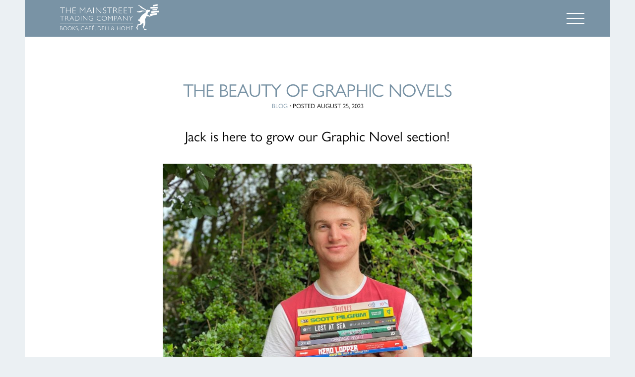

--- FILE ---
content_type: text/html; charset=UTF-8
request_url: https://www.mainstreetbooks.co.uk/blog/the-beauty-of-graphic-novels/
body_size: 11802
content:
<!DOCTYPE html><html class="no-js" lang="en-GB"><head><script data-no-optimize="1">var litespeed_docref=sessionStorage.getItem("litespeed_docref");litespeed_docref&&(Object.defineProperty(document,"referrer",{get:function(){return litespeed_docref}}),sessionStorage.removeItem("litespeed_docref"));</script> <meta charset="UTF-8"><meta name="viewport" content="width=device-width, initial-scale=1.0"><link rel="pingback" href="https://www.mainstreetbooks.co.uk/xmlrpc.php"><meta name='robots' content='index, follow, max-image-preview:large, max-snippet:-1, max-video-preview:-1' /><title>The Beauty of Graphic Novels - The Mainstreet Trading Company</title><meta name="description" content="Jack Magee, Mainstreet&#039;s resident artist and graphic novel connoisseur, shares why graphic novels need to receive more recognition." /><link rel="canonical" href="https://www.mainstreetbooks.co.uk/blog/the-beauty-of-graphic-novels/" /><meta property="og:locale" content="en_GB" /><meta property="og:type" content="article" /><meta property="og:title" content="The Beauty of Graphic Novels - The Mainstreet Trading Company" /><meta property="og:description" content="Jack Magee, Mainstreet&#039;s resident artist and graphic novel connoisseur, shares why graphic novels need to receive more recognition." /><meta property="og:url" content="https://www.mainstreetbooks.co.uk/blog/the-beauty-of-graphic-novels/" /><meta property="og:site_name" content="The Mainstreet Trading Company" /><meta property="article:publisher" content="https://www.facebook.com/Mainstreet.Trading.Company" /><meta property="article:published_time" content="2023-08-25T10:18:29+00:00" /><meta property="article:modified_time" content="2023-08-25T10:19:49+00:00" /><meta property="og:image" content="https://www.mainstreetbooks.co.uk/wp-content/uploads/2023/08/GraphicNovelFeature.jpg" /><meta property="og:image:width" content="800" /><meta property="og:image:height" content="600" /><meta property="og:image:type" content="image/jpeg" /><meta name="author" content="sarah" /><meta name="twitter:card" content="summary_large_image" /><meta name="twitter:creator" content="@mainstreethare" /><meta name="twitter:site" content="@mainstreethare" /><meta name="twitter:label1" content="Written by" /><meta name="twitter:data1" content="sarah" /><meta name="twitter:label2" content="Estimated reading time" /><meta name="twitter:data2" content="6 minutes" /> <script type="application/ld+json" class="yoast-schema-graph">{"@context":"https://schema.org","@graph":[{"@type":"Article","@id":"https://www.mainstreetbooks.co.uk/blog/the-beauty-of-graphic-novels/#article","isPartOf":{"@id":"https://www.mainstreetbooks.co.uk/blog/the-beauty-of-graphic-novels/"},"author":{"name":"sarah","@id":"https://www.mainstreetbooks.co.uk/#/schema/person/2ffe4f50061e68528ce6528288c8af04"},"headline":"The Beauty of Graphic Novels","datePublished":"2023-08-25T10:18:29+00:00","dateModified":"2023-08-25T10:19:49+00:00","mainEntityOfPage":{"@id":"https://www.mainstreetbooks.co.uk/blog/the-beauty-of-graphic-novels/"},"wordCount":891,"publisher":{"@id":"https://www.mainstreetbooks.co.uk/#organization"},"image":{"@id":"https://www.mainstreetbooks.co.uk/blog/the-beauty-of-graphic-novels/#primaryimage"},"thumbnailUrl":"https://www.mainstreetbooks.co.uk/wp-content/uploads/2023/08/GraphicNovelFeature.jpg","articleSection":["Blog","Books"],"inLanguage":"en-GB"},{"@type":"WebPage","@id":"https://www.mainstreetbooks.co.uk/blog/the-beauty-of-graphic-novels/","url":"https://www.mainstreetbooks.co.uk/blog/the-beauty-of-graphic-novels/","name":"The Beauty of Graphic Novels - The Mainstreet Trading Company","isPartOf":{"@id":"https://www.mainstreetbooks.co.uk/#website"},"primaryImageOfPage":{"@id":"https://www.mainstreetbooks.co.uk/blog/the-beauty-of-graphic-novels/#primaryimage"},"image":{"@id":"https://www.mainstreetbooks.co.uk/blog/the-beauty-of-graphic-novels/#primaryimage"},"thumbnailUrl":"https://www.mainstreetbooks.co.uk/wp-content/uploads/2023/08/GraphicNovelFeature.jpg","datePublished":"2023-08-25T10:18:29+00:00","dateModified":"2023-08-25T10:19:49+00:00","description":"Jack Magee, Mainstreet's resident artist and graphic novel connoisseur, shares why graphic novels need to receive more recognition.","breadcrumb":{"@id":"https://www.mainstreetbooks.co.uk/blog/the-beauty-of-graphic-novels/#breadcrumb"},"inLanguage":"en-GB","potentialAction":[{"@type":"ReadAction","target":["https://www.mainstreetbooks.co.uk/blog/the-beauty-of-graphic-novels/"]}]},{"@type":"ImageObject","inLanguage":"en-GB","@id":"https://www.mainstreetbooks.co.uk/blog/the-beauty-of-graphic-novels/#primaryimage","url":"https://www.mainstreetbooks.co.uk/wp-content/uploads/2023/08/GraphicNovelFeature.jpg","contentUrl":"https://www.mainstreetbooks.co.uk/wp-content/uploads/2023/08/GraphicNovelFeature.jpg","width":800,"height":600},{"@type":"BreadcrumbList","@id":"https://www.mainstreetbooks.co.uk/blog/the-beauty-of-graphic-novels/#breadcrumb","itemListElement":[{"@type":"ListItem","position":1,"name":"Home","item":"https://www.mainstreetbooks.co.uk/"},{"@type":"ListItem","position":2,"name":"The Beauty of Graphic Novels"}]},{"@type":"WebSite","@id":"https://www.mainstreetbooks.co.uk/#website","url":"https://www.mainstreetbooks.co.uk/","name":"The Mainstreet Trading Company","description":"Books, Café, Deli and Home - in the Scottish Borders and Online","publisher":{"@id":"https://www.mainstreetbooks.co.uk/#organization"},"potentialAction":[{"@type":"SearchAction","target":{"@type":"EntryPoint","urlTemplate":"https://www.mainstreetbooks.co.uk/?s={search_term_string}"},"query-input":{"@type":"PropertyValueSpecification","valueRequired":true,"valueName":"search_term_string"}}],"inLanguage":"en-GB"},{"@type":"Organization","@id":"https://www.mainstreetbooks.co.uk/#organization","name":"The Mainstreet Trading Company","url":"https://www.mainstreetbooks.co.uk/","logo":{"@type":"ImageObject","inLanguage":"en-GB","@id":"https://www.mainstreetbooks.co.uk/#/schema/logo/image/","url":"https://www.mainstreetbooks.co.uk/wp-content/uploads/2023/05/mainstreet-books.png","contentUrl":"https://www.mainstreetbooks.co.uk/wp-content/uploads/2023/05/mainstreet-books.png","width":384,"height":103,"caption":"The Mainstreet Trading Company"},"image":{"@id":"https://www.mainstreetbooks.co.uk/#/schema/logo/image/"},"sameAs":["https://www.facebook.com/Mainstreet.Trading.Company","https://x.com/mainstreethare","https://www.instagram.com/mainstreethare/"]},{"@type":"Person","@id":"https://www.mainstreetbooks.co.uk/#/schema/person/2ffe4f50061e68528ce6528288c8af04","name":"sarah","image":{"@type":"ImageObject","inLanguage":"en-GB","@id":"https://www.mainstreetbooks.co.uk/#/schema/person/image/","url":"https://secure.gravatar.com/avatar/cdbe79f4e5412400ad4c1f989636b3bbbb3312d034749d389337fd7dc3fdda79?s=96&d=mm&r=g","contentUrl":"https://secure.gravatar.com/avatar/cdbe79f4e5412400ad4c1f989636b3bbbb3312d034749d389337fd7dc3fdda79?s=96&d=mm&r=g","caption":"sarah"},"url":"https://www.mainstreetbooks.co.uk/author/sarah/"}]}</script> <link rel="alternate" type="application/rss+xml" title="The Mainstreet Trading Company &raquo; Feed" href="https://www.mainstreetbooks.co.uk/feed/" /><link rel="alternate" title="oEmbed (JSON)" type="application/json+oembed" href="https://www.mainstreetbooks.co.uk/wp-json/oembed/1.0/embed?url=https%3A%2F%2Fwww.mainstreetbooks.co.uk%2Fblog%2Fthe-beauty-of-graphic-novels%2F" /><link rel="alternate" title="oEmbed (XML)" type="text/xml+oembed" href="https://www.mainstreetbooks.co.uk/wp-json/oembed/1.0/embed?url=https%3A%2F%2Fwww.mainstreetbooks.co.uk%2Fblog%2Fthe-beauty-of-graphic-novels%2F&#038;format=xml" /><link data-optimized="2" rel="stylesheet" href="https://www.mainstreetbooks.co.uk/wp-content/litespeed/css/115bb3e0c322bcb15026a0dd5aae7796.css?ver=35aa5" /> <script type="litespeed/javascript" data-src="https://www.mainstreetbooks.co.uk/wp-includes/js/jquery/jquery.min.js?ver=3.7.1" id="jquery-core-js"></script> <script></script><link rel="https://api.w.org/" href="https://www.mainstreetbooks.co.uk/wp-json/" /><link rel="alternate" title="JSON" type="application/json" href="https://www.mainstreetbooks.co.uk/wp-json/wp/v2/posts/28079" /><link rel='shortlink' href='https://www.mainstreetbooks.co.uk/?p=28079' /> <script type="litespeed/javascript" data-src="https://www.googletagmanager.com/gtag/js?id=G-YQWZJC41TC"></script> <script type="litespeed/javascript">window.dataLayer=window.dataLayer||[];function gtag(){dataLayer.push(arguments)}
gtag('js',new Date());gtag('config','G-YQWZJC41TC')</script> <script type='text/javascript'>var SFM_template ="<div class=\"sfm-rollback sfm-color1 sfm-theme-none sfm-label-hidden sfm-label-metro  \" style=\"\">\r\n    <div role='button' tabindex='0' aria-haspopup=\"true\" class='sfm-navicon-button x sf_label_default '><div class=\"sfm-navicon\"><\/div>    <\/div>\r\n<\/div>\r\n<div id=\"sfm-sidebar\" style=\"opacity:0\" data-wp-menu-id=\"106\" class=\"sfm-theme-none sfm-hl-semi-dark sfm-full-single sfm-indicators\">\r\n    <div class=\"sfm-scroll-wrapper sfm-scroll-main\">\r\n        <div class=\"sfm-scroll\">\r\n            <div class=\"sfm-sidebar-close\"><\/div>\r\n            <div class=\"sfm-logo sfm-no-image\">\r\n                                                                <div class=\"sfm-title\"><\/div>\r\n            <\/div>\r\n            <nav class=\"sfm-nav\">\r\n                <div class=\"sfm-va-middle\">\r\n                    <ul id=\"sfm-nav\" class=\"menu\"><li id=\"menu-item-26280\" class=\"menu-item menu-item-type-post_type menu-item-object-page menu-item-has-children menu-item-26280\"><a href=\"https:\/\/www.mainstreetbooks.co.uk\/books\/\">Books<\/a>\n<ul class=\"sub-menu\">\n\t<li id=\"menu-item-35000\" class=\"menu-item menu-item-type-post_type menu-item-object-page menu-item-35000\"><a href=\"https:\/\/www.mainstreetbooks.co.uk\/books\/books-of-the-year-2025\/\">Books of the Year 2025<\/a><\/li>\n\t<li id=\"menu-item-35001\" class=\"menu-item menu-item-type-post_type menu-item-object-page menu-item-35001\"><a href=\"https:\/\/www.mainstreetbooks.co.uk\/books\/childrens-books-of-the-year-2025\/\">Children\u2019s Books of the Year 2025<\/a><\/li>\n\t<li id=\"menu-item-26975\" class=\"menu-item menu-item-type-custom menu-item-object-custom menu-item-26975\"><a href=\"https:\/\/uk.bookshop.org\/shop\/mainstreetbooks\">Bookshop.org<\/a><\/li>\n\t<li id=\"menu-item-26417\" class=\"menu-item menu-item-type-post_type menu-item-object-page menu-item-26417\"><a href=\"https:\/\/www.mainstreetbooks.co.uk\/books\/book-groups\/\">Book Groups<\/a><\/li>\n\t<li id=\"menu-item-26543\" class=\"menu-item menu-item-type-post_type menu-item-object-page menu-item-26543\"><a href=\"https:\/\/www.mainstreetbooks.co.uk\/books\/book-subscriptions\/\">Book Subscriptions<\/a><\/li>\n\t<li id=\"menu-item-34581\" class=\"menu-item menu-item-type-custom menu-item-object-custom menu-item-34581\"><a href=\"https:\/\/www.mainstreetbooks.co.uk\/blog\/#books\">Book Reviews<\/a><\/li>\n<\/ul>\n<\/li>\n<li id=\"menu-item-26357\" class=\"menu-item menu-item-type-post_type menu-item-object-page menu-item-26357\"><a href=\"https:\/\/www.mainstreetbooks.co.uk\/cafe\/\">Caf\u00e9<\/a><\/li>\n<li id=\"menu-item-26356\" class=\"menu-item menu-item-type-post_type menu-item-object-page menu-item-26356\"><a href=\"https:\/\/www.mainstreetbooks.co.uk\/deli\/\">Deli<\/a><\/li>\n<li id=\"menu-item-26880\" class=\"menu-item menu-item-type-post_type menu-item-object-page menu-item-26880\"><a href=\"https:\/\/www.mainstreetbooks.co.uk\/homeware\/\">Home<\/a><\/li>\n<li id=\"menu-item-28030\" class=\"menu-item menu-item-type-post_type menu-item-object-page menu-item-28030\"><a href=\"https:\/\/www.mainstreetbooks.co.uk\/events\/\">Events<\/a><\/li>\n<li id=\"menu-item-26526\" class=\"menu-item menu-item-type-post_type menu-item-object-page menu-item-has-children menu-item-26526\"><a href=\"https:\/\/www.mainstreetbooks.co.uk\/shop\/\">Shop<\/a>\n<ul class=\"sub-menu\">\n\t<li id=\"menu-item-27133\" class=\"menu-item menu-item-type-post_type menu-item-object-page menu-item-27133\"><a href=\"https:\/\/www.mainstreetbooks.co.uk\/books\/book-subscriptions\/\">Book Subscriptions<\/a><\/li>\n\t<li id=\"menu-item-26964\" class=\"menu-item menu-item-type-custom menu-item-object-custom menu-item-26964\"><a href=\"\/product\/gift-vouchers\/\">Vouchers<\/a><\/li>\n\t<li id=\"menu-item-26540\" class=\"menu-item menu-item-type-post_type menu-item-object-page menu-item-26540\"><a href=\"https:\/\/www.mainstreetbooks.co.uk\/shop\/mainstreet-merch\/\">Mainstreet Merch<\/a><\/li>\n\t<li id=\"menu-item-26358\" class=\"menu-item menu-item-type-post_type menu-item-object-page menu-item-26358\"><a href=\"https:\/\/www.mainstreetbooks.co.uk\/shop\/personal-shopping\/\">Personal Shopping<\/a><\/li>\n<\/ul>\n<\/li>\n<li id=\"menu-item-26310\" class=\"menu-item menu-item-type-post_type menu-item-object-page menu-item-26310\"><a href=\"https:\/\/www.mainstreetbooks.co.uk\/blog\/\">Blog<\/a><\/li>\n<li id=\"menu-item-26306\" class=\"menu-item menu-item-type-post_type menu-item-object-page menu-item-has-children menu-item-26306\"><a href=\"https:\/\/www.mainstreetbooks.co.uk\/about\/\">About<\/a>\n<ul class=\"sub-menu\">\n\t<li id=\"menu-item-26441\" class=\"menu-item menu-item-type-post_type menu-item-object-page menu-item-26441\"><a href=\"https:\/\/www.mainstreetbooks.co.uk\/about\/contact\/\">Contact<\/a><\/li>\n\t<li id=\"menu-item-26308\" class=\"menu-item menu-item-type-post_type menu-item-object-page menu-item-26308\"><a href=\"https:\/\/www.mainstreetbooks.co.uk\/about\/our-story\/\">Our Story<\/a><\/li>\n\t<li id=\"menu-item-26307\" class=\"menu-item menu-item-type-post_type menu-item-object-page menu-item-26307\"><a href=\"https:\/\/www.mainstreetbooks.co.uk\/about\/our-people\/\">Our People<\/a><\/li>\n\t<li id=\"menu-item-26437\" class=\"menu-item menu-item-type-post_type menu-item-object-page menu-item-26437\"><a href=\"https:\/\/www.mainstreetbooks.co.uk\/about\/media-awards\/\">Media &#038; Awards<\/a><\/li>\n\t<li id=\"menu-item-26438\" class=\"menu-item menu-item-type-post_type menu-item-object-page menu-item-26438\"><a href=\"https:\/\/www.mainstreetbooks.co.uk\/about\/window-displays\/\">Window Displays<\/a><\/li>\n\t<li id=\"menu-item-26309\" class=\"menu-item menu-item-type-post_type menu-item-object-page menu-item-26309\"><a href=\"https:\/\/www.mainstreetbooks.co.uk\/about\/faqs\/\">FAQs<\/a><\/li>\n<\/ul>\n<\/li>\n<li id=\"menu-item-26322\" class=\"menu-item menu-item-type-custom menu-item-object-custom menu-item-26322\"><a href=\"\/my-account\">Account<\/a><\/li>\n<li id=\"menu-item-26321\" class=\"menu-item menu-item-type-custom menu-item-object-custom menu-item-26321\"><a href=\"\/basket\">Basket<\/a><\/li>\n<\/ul>                    <div class=\"sfm-widget-area\"><\/div>\r\n                <\/div>\r\n            <\/nav>\r\n            <ul class=\"sfm-social sfm-social-icons\"><\/ul>\r\n                    <\/div>\r\n    <\/div>\r\n    <div class=\"sfm-sidebar-bg\">\r\n        <!-- eg. https:\/\/www.youtube.com\/watch?v=AgI7OcZ9g60 or https:\/\/www.youtube.com\/watch?v=gU10ALRQ0ww -->\r\n            <\/div>\r\n    <div class=\"sfm-view sfm-view-level-custom\">\r\n        <span class=\"sfm-close\"><\/span>\r\n            <\/div>\r\n<\/div>\r\n<div id=\"sfm-overlay-wrapper\"><div id=\"sfm-overlay\"><\/div><div class=\"sfm-nav-bg_item -top\"><\/div><div class=\"sfm-nav-bg_item -bottom\"><\/div><\/div>"</script> <noscript><style>.woocommerce-product-gallery{ opacity: 1 !important; }</style></noscript><meta name="generator" content="Powered by WPBakery Page Builder - drag and drop page builder for WordPress."/><link rel="icon" href="https://www.mainstreetbooks.co.uk/wp-content/uploads/2023/06/cropped-site-icon-32x32.png" sizes="32x32" /><link rel="icon" href="https://www.mainstreetbooks.co.uk/wp-content/uploads/2023/06/cropped-site-icon-192x192.png" sizes="192x192" /><link rel="apple-touch-icon" href="https://www.mainstreetbooks.co.uk/wp-content/uploads/2023/06/cropped-site-icon-180x180.png" /><meta name="msapplication-TileImage" content="https://www.mainstreetbooks.co.uk/wp-content/uploads/2023/06/cropped-site-icon-270x270.png" />
<noscript><style>.wpb_animate_when_almost_visible { opacity: 1; }</style></noscript></head><body class="wp-singular post-template-default single single-post postid-28079 single-format-standard wp-theme-x wp-child-theme-x-child theme-x woocommerce-no-js blog books x-stack-icon x-child-theme-active x-full-width-layout-active x-full-width-active x-post-meta-disabled wpb-js-composer js-comp-ver-8.7.2 vc_responsive x-navbar-fixed-top-active cornerstone-v7_7_11 x-v10_7_11"><div id="x-root" class="x-root"><div id="top" class="site"><header class="masthead masthead-inline" role="banner"><div id="custom_toggle"></div><div class="x-navbar-wrap"><div class="x-navbar"><div class="x-navbar-inner"><div class="x-container max width topBar">
<a class="x-brand img" href="/"><img src="/wp-content/uploads/2023/05/mainstreet-books-rev.png"></a>
<a href="#" id="x-btn-navbar" class="x-btn-navbar collapsed" data-x-toggle="collapse-b" data-x-toggleable="x-nav-wrap-mobile" aria-expanded="false" aria-controls="x-nav-wrap-mobile" role="button">
<i class='x-framework-icon x-icon-bars' data-x-icon-s='&#xf0c9;' aria-hidden=true></i>  <span class="visually-hidden">Navigation</span>
</a><nav class="x-nav-wrap desktop" role="navigation"><ul id="menu-main-nav" class="x-nav"><li class="menu-item menu-item-type-post_type menu-item-object-page menu-item-has-children menu-item-26280"><a href="https://www.mainstreetbooks.co.uk/books/"><span>Books<i class="x-icon x-framework-icon x-framework-icon-menu" aria-hidden="true" data-x-icon-s="&#xf103;"></i></span></a><ul class="sub-menu"><li class="menu-item menu-item-type-post_type menu-item-object-page menu-item-35000"><a href="https://www.mainstreetbooks.co.uk/books/books-of-the-year-2025/"><span>Books of the Year 2025<i class="x-icon x-framework-icon x-framework-icon-menu" aria-hidden="true" data-x-icon-s="&#xf103;"></i></span></a></li><li class="menu-item menu-item-type-post_type menu-item-object-page menu-item-35001"><a href="https://www.mainstreetbooks.co.uk/books/childrens-books-of-the-year-2025/"><span>Children’s Books of the Year 2025<i class="x-icon x-framework-icon x-framework-icon-menu" aria-hidden="true" data-x-icon-s="&#xf103;"></i></span></a></li><li class="menu-item menu-item-type-custom menu-item-object-custom menu-item-26975"><a href="https://uk.bookshop.org/shop/mainstreetbooks"><span>Bookshop.org<i class="x-icon x-framework-icon x-framework-icon-menu" aria-hidden="true" data-x-icon-s="&#xf103;"></i></span></a></li><li class="menu-item menu-item-type-post_type menu-item-object-page menu-item-26417"><a href="https://www.mainstreetbooks.co.uk/books/book-groups/"><span>Book Groups<i class="x-icon x-framework-icon x-framework-icon-menu" aria-hidden="true" data-x-icon-s="&#xf103;"></i></span></a></li><li class="menu-item menu-item-type-post_type menu-item-object-page menu-item-26543"><a href="https://www.mainstreetbooks.co.uk/books/book-subscriptions/"><span>Book Subscriptions<i class="x-icon x-framework-icon x-framework-icon-menu" aria-hidden="true" data-x-icon-s="&#xf103;"></i></span></a></li><li class="menu-item menu-item-type-custom menu-item-object-custom menu-item-34581"><a href="https://www.mainstreetbooks.co.uk/blog/#books"><span>Book Reviews<i class="x-icon x-framework-icon x-framework-icon-menu" aria-hidden="true" data-x-icon-s="&#xf103;"></i></span></a></li></ul></li><li class="menu-item menu-item-type-post_type menu-item-object-page menu-item-26357"><a href="https://www.mainstreetbooks.co.uk/cafe/"><span>Café<i class="x-icon x-framework-icon x-framework-icon-menu" aria-hidden="true" data-x-icon-s="&#xf103;"></i></span></a></li><li class="menu-item menu-item-type-post_type menu-item-object-page menu-item-26356"><a href="https://www.mainstreetbooks.co.uk/deli/"><span>Deli<i class="x-icon x-framework-icon x-framework-icon-menu" aria-hidden="true" data-x-icon-s="&#xf103;"></i></span></a></li><li class="menu-item menu-item-type-post_type menu-item-object-page menu-item-26880"><a href="https://www.mainstreetbooks.co.uk/homeware/"><span>Home<i class="x-icon x-framework-icon x-framework-icon-menu" aria-hidden="true" data-x-icon-s="&#xf103;"></i></span></a></li><li class="menu-item menu-item-type-post_type menu-item-object-page menu-item-28030"><a href="https://www.mainstreetbooks.co.uk/events/"><span>Events<i class="x-icon x-framework-icon x-framework-icon-menu" aria-hidden="true" data-x-icon-s="&#xf103;"></i></span></a></li><li class="menu-item menu-item-type-post_type menu-item-object-page menu-item-has-children menu-item-26526"><a href="https://www.mainstreetbooks.co.uk/shop/"><span>Shop<i class="x-icon x-framework-icon x-framework-icon-menu" aria-hidden="true" data-x-icon-s="&#xf103;"></i></span></a><ul class="sub-menu"><li class="menu-item menu-item-type-post_type menu-item-object-page menu-item-27133"><a href="https://www.mainstreetbooks.co.uk/books/book-subscriptions/"><span>Book Subscriptions<i class="x-icon x-framework-icon x-framework-icon-menu" aria-hidden="true" data-x-icon-s="&#xf103;"></i></span></a></li><li class="menu-item menu-item-type-custom menu-item-object-custom menu-item-26964"><a href="/product/gift-vouchers/"><span>Vouchers<i class="x-icon x-framework-icon x-framework-icon-menu" aria-hidden="true" data-x-icon-s="&#xf103;"></i></span></a></li><li class="menu-item menu-item-type-post_type menu-item-object-page menu-item-26540"><a href="https://www.mainstreetbooks.co.uk/shop/mainstreet-merch/"><span>Mainstreet Merch<i class="x-icon x-framework-icon x-framework-icon-menu" aria-hidden="true" data-x-icon-s="&#xf103;"></i></span></a></li><li class="menu-item menu-item-type-post_type menu-item-object-page menu-item-26358"><a href="https://www.mainstreetbooks.co.uk/shop/personal-shopping/"><span>Personal Shopping<i class="x-icon x-framework-icon x-framework-icon-menu" aria-hidden="true" data-x-icon-s="&#xf103;"></i></span></a></li></ul></li><li class="menu-item menu-item-type-post_type menu-item-object-page menu-item-26310"><a href="https://www.mainstreetbooks.co.uk/blog/"><span>Blog<i class="x-icon x-framework-icon x-framework-icon-menu" aria-hidden="true" data-x-icon-s="&#xf103;"></i></span></a></li><li class="menu-item menu-item-type-post_type menu-item-object-page menu-item-has-children menu-item-26306"><a href="https://www.mainstreetbooks.co.uk/about/"><span>About<i class="x-icon x-framework-icon x-framework-icon-menu" aria-hidden="true" data-x-icon-s="&#xf103;"></i></span></a><ul class="sub-menu"><li class="menu-item menu-item-type-post_type menu-item-object-page menu-item-26441"><a href="https://www.mainstreetbooks.co.uk/about/contact/"><span>Contact<i class="x-icon x-framework-icon x-framework-icon-menu" aria-hidden="true" data-x-icon-s="&#xf103;"></i></span></a></li><li class="menu-item menu-item-type-post_type menu-item-object-page menu-item-26308"><a href="https://www.mainstreetbooks.co.uk/about/our-story/"><span>Our Story<i class="x-icon x-framework-icon x-framework-icon-menu" aria-hidden="true" data-x-icon-s="&#xf103;"></i></span></a></li><li class="menu-item menu-item-type-post_type menu-item-object-page menu-item-26307"><a href="https://www.mainstreetbooks.co.uk/about/our-people/"><span>Our People<i class="x-icon x-framework-icon x-framework-icon-menu" aria-hidden="true" data-x-icon-s="&#xf103;"></i></span></a></li><li class="menu-item menu-item-type-post_type menu-item-object-page menu-item-26437"><a href="https://www.mainstreetbooks.co.uk/about/media-awards/"><span>Media &#038; Awards<i class="x-icon x-framework-icon x-framework-icon-menu" aria-hidden="true" data-x-icon-s="&#xf103;"></i></span></a></li><li class="menu-item menu-item-type-post_type menu-item-object-page menu-item-26438"><a href="https://www.mainstreetbooks.co.uk/about/window-displays/"><span>Window Displays<i class="x-icon x-framework-icon x-framework-icon-menu" aria-hidden="true" data-x-icon-s="&#xf103;"></i></span></a></li><li class="menu-item menu-item-type-post_type menu-item-object-page menu-item-26309"><a href="https://www.mainstreetbooks.co.uk/about/faqs/"><span>FAQs<i class="x-icon x-framework-icon x-framework-icon-menu" aria-hidden="true" data-x-icon-s="&#xf103;"></i></span></a></li></ul></li><li class="menu-item menu-item-type-custom menu-item-object-custom menu-item-26322"><a href="/my-account"><span>Account<i class="x-icon x-framework-icon x-framework-icon-menu" aria-hidden="true" data-x-icon-s="&#xf103;"></i></span></a></li><li class="menu-item menu-item-type-custom menu-item-object-custom menu-item-26321"><a href="/basket"><span>Basket<i class="x-icon x-framework-icon x-framework-icon-menu" aria-hidden="true" data-x-icon-s="&#xf103;"></i></span></a></li><li class="menu-item x-menu-item x-menu-item-search"><a href="#" class="x-btn-navbar-search" aria-label="Navigation Search"><span><i class='x-framework-icon x-icon-search' data-x-icon-s='&#xf002;' aria-hidden=true></i><span class="x-hidden-desktop"> Search</span></span></a></li></ul></nav><div id="x-nav-wrap-mobile" class="x-nav-wrap mobile x-collapsed" data-x-toggleable="x-nav-wrap-mobile" data-x-toggle-collapse="1" aria-hidden="true" aria-labelledby="x-btn-navbar"><ul id="menu-main-nav-1" class="x-nav"><li class="menu-item menu-item-type-post_type menu-item-object-page menu-item-has-children menu-item-26280"><a href="https://www.mainstreetbooks.co.uk/books/"><span>Books<i class="x-icon x-framework-icon x-framework-icon-menu" aria-hidden="true" data-x-icon-s="&#xf103;"></i></span></a><ul class="sub-menu"><li class="menu-item menu-item-type-post_type menu-item-object-page menu-item-35000"><a href="https://www.mainstreetbooks.co.uk/books/books-of-the-year-2025/"><span>Books of the Year 2025<i class="x-icon x-framework-icon x-framework-icon-menu" aria-hidden="true" data-x-icon-s="&#xf103;"></i></span></a></li><li class="menu-item menu-item-type-post_type menu-item-object-page menu-item-35001"><a href="https://www.mainstreetbooks.co.uk/books/childrens-books-of-the-year-2025/"><span>Children’s Books of the Year 2025<i class="x-icon x-framework-icon x-framework-icon-menu" aria-hidden="true" data-x-icon-s="&#xf103;"></i></span></a></li><li class="menu-item menu-item-type-custom menu-item-object-custom menu-item-26975"><a href="https://uk.bookshop.org/shop/mainstreetbooks"><span>Bookshop.org<i class="x-icon x-framework-icon x-framework-icon-menu" aria-hidden="true" data-x-icon-s="&#xf103;"></i></span></a></li><li class="menu-item menu-item-type-post_type menu-item-object-page menu-item-26417"><a href="https://www.mainstreetbooks.co.uk/books/book-groups/"><span>Book Groups<i class="x-icon x-framework-icon x-framework-icon-menu" aria-hidden="true" data-x-icon-s="&#xf103;"></i></span></a></li><li class="menu-item menu-item-type-post_type menu-item-object-page menu-item-26543"><a href="https://www.mainstreetbooks.co.uk/books/book-subscriptions/"><span>Book Subscriptions<i class="x-icon x-framework-icon x-framework-icon-menu" aria-hidden="true" data-x-icon-s="&#xf103;"></i></span></a></li><li class="menu-item menu-item-type-custom menu-item-object-custom menu-item-34581"><a href="https://www.mainstreetbooks.co.uk/blog/#books"><span>Book Reviews<i class="x-icon x-framework-icon x-framework-icon-menu" aria-hidden="true" data-x-icon-s="&#xf103;"></i></span></a></li></ul></li><li class="menu-item menu-item-type-post_type menu-item-object-page menu-item-26357"><a href="https://www.mainstreetbooks.co.uk/cafe/"><span>Café<i class="x-icon x-framework-icon x-framework-icon-menu" aria-hidden="true" data-x-icon-s="&#xf103;"></i></span></a></li><li class="menu-item menu-item-type-post_type menu-item-object-page menu-item-26356"><a href="https://www.mainstreetbooks.co.uk/deli/"><span>Deli<i class="x-icon x-framework-icon x-framework-icon-menu" aria-hidden="true" data-x-icon-s="&#xf103;"></i></span></a></li><li class="menu-item menu-item-type-post_type menu-item-object-page menu-item-26880"><a href="https://www.mainstreetbooks.co.uk/homeware/"><span>Home<i class="x-icon x-framework-icon x-framework-icon-menu" aria-hidden="true" data-x-icon-s="&#xf103;"></i></span></a></li><li class="menu-item menu-item-type-post_type menu-item-object-page menu-item-28030"><a href="https://www.mainstreetbooks.co.uk/events/"><span>Events<i class="x-icon x-framework-icon x-framework-icon-menu" aria-hidden="true" data-x-icon-s="&#xf103;"></i></span></a></li><li class="menu-item menu-item-type-post_type menu-item-object-page menu-item-has-children menu-item-26526"><a href="https://www.mainstreetbooks.co.uk/shop/"><span>Shop<i class="x-icon x-framework-icon x-framework-icon-menu" aria-hidden="true" data-x-icon-s="&#xf103;"></i></span></a><ul class="sub-menu"><li class="menu-item menu-item-type-post_type menu-item-object-page menu-item-27133"><a href="https://www.mainstreetbooks.co.uk/books/book-subscriptions/"><span>Book Subscriptions<i class="x-icon x-framework-icon x-framework-icon-menu" aria-hidden="true" data-x-icon-s="&#xf103;"></i></span></a></li><li class="menu-item menu-item-type-custom menu-item-object-custom menu-item-26964"><a href="/product/gift-vouchers/"><span>Vouchers<i class="x-icon x-framework-icon x-framework-icon-menu" aria-hidden="true" data-x-icon-s="&#xf103;"></i></span></a></li><li class="menu-item menu-item-type-post_type menu-item-object-page menu-item-26540"><a href="https://www.mainstreetbooks.co.uk/shop/mainstreet-merch/"><span>Mainstreet Merch<i class="x-icon x-framework-icon x-framework-icon-menu" aria-hidden="true" data-x-icon-s="&#xf103;"></i></span></a></li><li class="menu-item menu-item-type-post_type menu-item-object-page menu-item-26358"><a href="https://www.mainstreetbooks.co.uk/shop/personal-shopping/"><span>Personal Shopping<i class="x-icon x-framework-icon x-framework-icon-menu" aria-hidden="true" data-x-icon-s="&#xf103;"></i></span></a></li></ul></li><li class="menu-item menu-item-type-post_type menu-item-object-page menu-item-26310"><a href="https://www.mainstreetbooks.co.uk/blog/"><span>Blog<i class="x-icon x-framework-icon x-framework-icon-menu" aria-hidden="true" data-x-icon-s="&#xf103;"></i></span></a></li><li class="menu-item menu-item-type-post_type menu-item-object-page menu-item-has-children menu-item-26306"><a href="https://www.mainstreetbooks.co.uk/about/"><span>About<i class="x-icon x-framework-icon x-framework-icon-menu" aria-hidden="true" data-x-icon-s="&#xf103;"></i></span></a><ul class="sub-menu"><li class="menu-item menu-item-type-post_type menu-item-object-page menu-item-26441"><a href="https://www.mainstreetbooks.co.uk/about/contact/"><span>Contact<i class="x-icon x-framework-icon x-framework-icon-menu" aria-hidden="true" data-x-icon-s="&#xf103;"></i></span></a></li><li class="menu-item menu-item-type-post_type menu-item-object-page menu-item-26308"><a href="https://www.mainstreetbooks.co.uk/about/our-story/"><span>Our Story<i class="x-icon x-framework-icon x-framework-icon-menu" aria-hidden="true" data-x-icon-s="&#xf103;"></i></span></a></li><li class="menu-item menu-item-type-post_type menu-item-object-page menu-item-26307"><a href="https://www.mainstreetbooks.co.uk/about/our-people/"><span>Our People<i class="x-icon x-framework-icon x-framework-icon-menu" aria-hidden="true" data-x-icon-s="&#xf103;"></i></span></a></li><li class="menu-item menu-item-type-post_type menu-item-object-page menu-item-26437"><a href="https://www.mainstreetbooks.co.uk/about/media-awards/"><span>Media &#038; Awards<i class="x-icon x-framework-icon x-framework-icon-menu" aria-hidden="true" data-x-icon-s="&#xf103;"></i></span></a></li><li class="menu-item menu-item-type-post_type menu-item-object-page menu-item-26438"><a href="https://www.mainstreetbooks.co.uk/about/window-displays/"><span>Window Displays<i class="x-icon x-framework-icon x-framework-icon-menu" aria-hidden="true" data-x-icon-s="&#xf103;"></i></span></a></li><li class="menu-item menu-item-type-post_type menu-item-object-page menu-item-26309"><a href="https://www.mainstreetbooks.co.uk/about/faqs/"><span>FAQs<i class="x-icon x-framework-icon x-framework-icon-menu" aria-hidden="true" data-x-icon-s="&#xf103;"></i></span></a></li></ul></li><li class="menu-item menu-item-type-custom menu-item-object-custom menu-item-26322"><a href="/my-account"><span>Account<i class="x-icon x-framework-icon x-framework-icon-menu" aria-hidden="true" data-x-icon-s="&#xf103;"></i></span></a></li><li class="menu-item menu-item-type-custom menu-item-object-custom menu-item-26321"><a href="/basket"><span>Basket<i class="x-icon x-framework-icon x-framework-icon-menu" aria-hidden="true" data-x-icon-s="&#xf103;"></i></span></a></li><li class="menu-item x-menu-item x-menu-item-search"><a href="#" class="x-btn-navbar-search" aria-label="Navigation Search"><span><i class='x-framework-icon x-icon-search' data-x-icon-s='&#xf002;' aria-hidden=true></i><span class="x-hidden-desktop"> Search</span></span></a></li></ul></div></div></div></div></div></header><div class="x-main full" role="main"><article id="post-28079" class="post-28079 post type-post status-publish format-standard has-post-thumbnail hentry category-blog category-books"><div class="entry-wrap"><div class="entry-content content"><div id="x-content-band-1" class="x-content-band vc rowNarrow padT" style="background-color: transparent; padding-top: 0px; padding-bottom: 0px;"><div class="x-container max width wpb_row"><div class="x-column x-sm vc x-1-1" style="" ><h2>The Beauty of Graphic Novels</h2></div></div></div><div id="x-content-band-X" class="x-content-band vc rowNarrow padB" style="background-color: transparent; padding-top: 0px; padding-bottom: 0px;"><div class="x-container max width wpb_row"><div class="x-column x-sm vc x-1-1" style="" ><div class="postContent"><p class="crumbs"><a href="/blog">Blog</a>&nbsp;<strong>&middot;</strong>&nbsp;Posted August 25, 2023</p><div class="postExcerpt"><p>Jack is here to grow our Graphic Novel section!</p></div><p><img src="https://www.mainstreetbooks.co.uk/wp-content/uploads/2023/08/GraphicNovelFeature.jpg" /></p><div class="entry-content content"><p><span style="font-weight: 400;">&#8220;Could you recommend a book for a five year old struggling to get into reading?&#8221;</span></p><p><span style="font-weight: 400;">&#8220;Why yes, madam, I would recommend Juniper Mae. It has a comic layout with the narration written in prose, making it very easy to read whilst being slightly more advanced than a picture book.&#8221;</span></p><p><span style="font-weight: 400;">&#8220;A comic? No, I think I&#8217;ll get a </span><i><span style="font-weight: 400;">proper </span></i><span style="font-weight: 400;">book instead.&#8221;</span></p><p><span style="font-weight: 400;">Hello, I&#8217;m Jack, Mainstreet&#8217;s resident artist and graphic novels connoisseur, and this is the hill I&#8217;m dying on.</span></p><p><a href="https://uk.bookshop.org/a/346/9781912497454" target="_blank" rel="noopener"><img fetchpriority="high" decoding="async" class="alignnone wp-image-28111 size-full" src="https://www.mainstreetbooks.co.uk/wp-content/uploads/2023/08/JuniperMae80x600.jpg" alt="Junper Mae: Knight of Tykotech City by Sarah Soh" width="800" height="600" srcset="https://www.mainstreetbooks.co.uk/wp-content/uploads/2023/08/JuniperMae80x600.jpg 800w, https://www.mainstreetbooks.co.uk/wp-content/uploads/2023/08/JuniperMae80x600-300x225.jpg 300w, https://www.mainstreetbooks.co.uk/wp-content/uploads/2023/08/JuniperMae80x600-768x576.jpg 768w, https://www.mainstreetbooks.co.uk/wp-content/uploads/2023/08/JuniperMae80x600-100x75.jpg 100w" sizes="(max-width: 800px) 100vw, 800px" /></a></p><p><span style="font-weight: 400;">Since 2020 we&#8217;ve been slowly cultivating a small, often unseen, shelf of books by the counter. Books of lonely spirits in search of companionship, mischievous young girls finding monsters in the hills, heartfelt illustrated memoirs, first loves, and ancient treasures.</span></p><p><a href="http://https://uk.bookshop.org/a/346/9781838741198" target="_blank" rel="noopener"><img decoding="async" class="alignnone wp-image-28082 size-full" src="https://www.mainstreetbooks.co.uk/wp-content/uploads/2023/08/Thievesx3column.jpg" alt="Thieves by Lucie Bryon" width="800" height="600" srcset="https://www.mainstreetbooks.co.uk/wp-content/uploads/2023/08/Thievesx3column.jpg 800w, https://www.mainstreetbooks.co.uk/wp-content/uploads/2023/08/Thievesx3column-300x225.jpg 300w, https://www.mainstreetbooks.co.uk/wp-content/uploads/2023/08/Thievesx3column-768x576.jpg 768w, https://www.mainstreetbooks.co.uk/wp-content/uploads/2023/08/Thievesx3column-100x75.jpg 100w" sizes="(max-width: 800px) 100vw, 800px" /></a></p><p><span style="font-weight: 400;">Graphic novels have a unique power in which they can be as silly, whimsical and outlandish as children’s fiction; and as emotionally raw and characterful as adult fiction &#8211; all of the entertainment and all of the depth condensed into one form. The symbiosis of artwork and storytelling lends itself to this. It’s a dance between writing and art, with the latter often taking centre stage where words aren’t enough. I’ve read a Sonic the Hedgehog comic with more psychological impact in a single wordless page, than a quarter of the last thriller I read.</span></p><p><span style="font-weight: 400;">It’s not all kicks and thrills however. It’s a common misconception that graphic novels are all one single genre &#8211; superheroes &#8211; and with that, comes stigma. Since Superman’s debut in 1938, comics have been shadowed by the notion that they promote crime, aren’t challenging enough to read, and they use speech bubbles and pictures instead of quotation marks, so they must be for little kids. In reality, “graphic novel” refers to the format, like “audiobook”, within which there’s an entirely unique library of storytelling. Any age, any genre, any style. Zoe Thorogood holds the beautiful stance in her auto-bio-graphic novel, It’s Lonely at the Centre of the Earth, that it’s her book and she can do whatever she wants with it. The only limit to the story you want to make is whether or not you can draw it.</span></p><p><a href="https://uk.bookshop.org/a/346/9781534323865" target="_blank" rel="noopener"><img decoding="async" class="alignnone wp-image-28084 size-full" src="https://www.mainstreetbooks.co.uk/wp-content/uploads/2023/08/Its-Lonely-800x600-Better.jpg" alt="It's Lonely at the Centre of the Eearth by Zoe Thorogood" width="800" height="600" srcset="https://www.mainstreetbooks.co.uk/wp-content/uploads/2023/08/Its-Lonely-800x600-Better.jpg 800w, https://www.mainstreetbooks.co.uk/wp-content/uploads/2023/08/Its-Lonely-800x600-Better-300x225.jpg 300w, https://www.mainstreetbooks.co.uk/wp-content/uploads/2023/08/Its-Lonely-800x600-Better-768x576.jpg 768w, https://www.mainstreetbooks.co.uk/wp-content/uploads/2023/08/Its-Lonely-800x600-Better-100x75.jpg 100w" sizes="(max-width: 800px) 100vw, 800px" /></a></p><p><span style="font-weight: 400;">Illustration takes a lifetime of experience to hone, and even then, an artist never stops improving. The work that goes into a graphic novel isn&#8217;t just the time it takes to write and draw, but that entire lifetime of improvement behind it too. It&#8217;s a milestone, and a testament to a creative passion. From the first to last entries in Luke Pearson&#8217;s Hilda series, you can see his art style refining with each book, and there&#8217;s an intimacy to seeing that growth. It takes 20 minutes to fill a page of writing, but multiple hours to illustrate a comic page, and you can see the artist’s hand in every line.</span></p><p><span style="font-weight: 400;">Like all art forms, there’s still a sense of taste. If I don’t like the art style, I struggle to enjoy the story; and sometimes vice versa. The increasing prices of printing paper and the influential trends of subgenres have made unique graphic novels more scarce. Months can pass without a bite from anything different or new. But on that golden day, something fresh will slip onto the shelf with a big glossy cover and a thick smell of ink; and every time, without fail, after closing the back cover having finished a graphic novel, I feel infinitely and totally inspired.</span></p><p><a href="https://uk.bookshop.org/a/346/9781620101131" target="_blank" rel="noopener"><img loading="lazy" decoding="async" class="alignnone wp-image-28105 size-full" src="https://www.mainstreetbooks.co.uk/wp-content/uploads/2023/08/LostinSea800x600.jpg" alt="Lost At Sea by bryan Lee O'Malley" width="800" height="600" srcset="https://www.mainstreetbooks.co.uk/wp-content/uploads/2023/08/LostinSea800x600.jpg 800w, https://www.mainstreetbooks.co.uk/wp-content/uploads/2023/08/LostinSea800x600-300x225.jpg 300w, https://www.mainstreetbooks.co.uk/wp-content/uploads/2023/08/LostinSea800x600-768x576.jpg 768w, https://www.mainstreetbooks.co.uk/wp-content/uploads/2023/08/LostinSea800x600-100x75.jpg 100w" sizes="auto, (max-width: 800px) 100vw, 800px" /></a></p><h3><span style="font-weight: 400;">Terminology:</span></h3><p><b>Comic Strip</b></p><p><span style="font-weight: 400;">A single page or row of comic panels, often ending on a punchline, found in newspapers and magazines.</span></p><p><span style="font-weight: 400;">Examples: Peanuts, Calvin and Hobbes, Dennis the Menace</span></p><p><b>Comic Book</b></p><p><span style="font-weight: 400;">A publication consisting entirely of stories told in comic format, sold in issues.</span></p><p><span style="font-weight: 400;">Examples: Batman, 2000AD, the Beano</span></p><p><b>Graphic Novel</b></p><p><span style="font-weight: 400;">A book composed in comic layout. May comprise multiple </span><b>Comic Book</b><span style="font-weight: 400;"> stories telling one serial narrative. Sold in volumes.</span></p><p><span style="font-weight: 400;">Examples: Batman, Maus, Tintin</span></p><p>&nbsp;</p><h3><span style="font-weight: 400;">Graphic Novel recommendations: </span></h3><p><i><span style="font-weight: 400;">It’s Lonely at the Centre of the Earth</span></i><span style="font-weight: 400;"> by Zoro Thorogood (Buy <a href="https://uk.bookshop.org/a/346/9781534323865">HERE</a>)</span></p><p><i><span style="font-weight: 400;">Lost at Sea</span></i><span style="font-weight: 400;"> by Bryan Lee O’Malley (Buy <a href="https://uk.bookshop.org/a/346/9781620101131">HERE</a>)</span></p><p><i><span style="font-weight: 400;">Thieves</span></i><span style="font-weight: 400;"> by Lucie Bryon (Buy <a href="https://uk.bookshop.org/a/346/9781838741198" target="_blank" rel="noopener">HERE</a>)</span></p><p><i><span style="font-weight: 400;">Scott Pilgrim Volume 4: Scott Pilgrim Gets it Together</span></i><span style="font-weight: 400;"> by Bryan Lee O’Malley (Buy <a href="https://uk.bookshop.org/a/346/9781620100035" target="_blank" rel="noopener">HERE</a>)</span></p><p><i><span style="font-weight: 400;">Juniper Mae</span></i><span style="font-weight: 400;"> by Sarah Soh (Buy <a href="https://uk.bookshop.org/a/346/9781912497454" target="_blank" rel="noopener">HERE</a>)</span></p><p><i><span style="font-weight: 400;">A Gift for a Ghost</span></i><span style="font-weight: 400;"> by Borja Gonzalez (Buy <a href="https://uk.bookshop.org/a/346/9781419740138" target="_blank" rel="noopener">HERE</a>)</span></p><p><i><span style="font-weight: 400;">Garbage Night</span></i><span style="font-weight: 400;"> by Jen Lee (Buy <a href="https://uk.bookshop.org/a/346/9781910620212" target="_blank" rel="noopener">HERE</a>)</span></p><p><span style="font-weight: 400;"><em>Hilda and the Mountain King</em> by Luke Pearson (the whole series is great too).  (Buy <a href="https://uk.bookshop.org/a/346/9781838740528" target="_blank" rel="noopener">HERE</a>)</span></p><p><img loading="lazy" decoding="async" class="alignnone wp-image-28091 size-full" src="https://www.mainstreetbooks.co.uk/wp-content/uploads/2023/08/GraphicNovelflatlay800x600.jpg" alt="" width="800" height="600" srcset="https://www.mainstreetbooks.co.uk/wp-content/uploads/2023/08/GraphicNovelflatlay800x600.jpg 800w, https://www.mainstreetbooks.co.uk/wp-content/uploads/2023/08/GraphicNovelflatlay800x600-300x225.jpg 300w, https://www.mainstreetbooks.co.uk/wp-content/uploads/2023/08/GraphicNovelflatlay800x600-768x576.jpg 768w, https://www.mainstreetbooks.co.uk/wp-content/uploads/2023/08/GraphicNovelflatlay800x600-100x75.jpg 100w" sizes="auto, (max-width: 800px) 100vw, 800px" /></p><h3><span style="font-weight: 400;">About Jack</span></h3><p><span style="font-weight: 400;">When not behind the till or squeezed in the windows of Mainstreet, Jack is an illustrator, cartoonist and writer. Even when at work, if there is a spare second, he will be drawing on an old receipt or scrap piece of paper. Behind the scenes at MST is filled with thoughtful cartoons that make each and every one of us smile when we see them.  </span></p><p><img loading="lazy" decoding="async" class="alignnone wp-image-28115 size-full" src="https://www.mainstreetbooks.co.uk/wp-content/uploads/2023/08/Self-Portrait-x800.png" alt="" width="800" height="600" srcset="https://www.mainstreetbooks.co.uk/wp-content/uploads/2023/08/Self-Portrait-x800.png 800w, https://www.mainstreetbooks.co.uk/wp-content/uploads/2023/08/Self-Portrait-x800-300x225.png 300w, https://www.mainstreetbooks.co.uk/wp-content/uploads/2023/08/Self-Portrait-x800-768x576.png 768w, https://www.mainstreetbooks.co.uk/wp-content/uploads/2023/08/Self-Portrait-x800-100x75.png 100w" sizes="auto, (max-width: 800px) 100vw, 800px" /></p><p><span style="font-weight: 400;">Jack takes commissions and is also working on his own graphic novel in his spare time. Drawing is his passion and he will think of every detail to ensure a drawing is just right. You can check out more of his artwork on his instagram or head to his website to find out more. If you would like more information or recommendations of graphic novels, contact Jack <a href="https://www.mainstreetbooks.co.uk/about/contact/">here</a> and he will happily help you out. </span></p><p><span style="font-weight: 400;">@</span><a href="https://www.instagram.com/mackjagee#"><span style="font-weight: 400;">mackjagee</span></a></p><p><a href="https://www.instagram.com/mackjagee#"><span style="font-weight: 400;">https://www.jackmagee.co.uk/</span></a></p><p><img loading="lazy" decoding="async" class="alignnone wp-image-28114 size-full" src="https://www.mainstreetbooks.co.uk/wp-content/uploads/2023/08/JackCartoons3-Colum.jpg" alt="" width="800" height="600" srcset="https://www.mainstreetbooks.co.uk/wp-content/uploads/2023/08/JackCartoons3-Colum.jpg 800w, https://www.mainstreetbooks.co.uk/wp-content/uploads/2023/08/JackCartoons3-Colum-300x225.jpg 300w, https://www.mainstreetbooks.co.uk/wp-content/uploads/2023/08/JackCartoons3-Colum-768x576.jpg 768w, https://www.mainstreetbooks.co.uk/wp-content/uploads/2023/08/JackCartoons3-Colum-100x75.jpg 100w" sizes="auto, (max-width: 800px) 100vw, 800px" /></p></div></div><div class="postBtn"><p><a class="btn" href="/blog">Back to Blog</a></p></div></div></div></div></div></div></article></div><footer class="x-colophon top"><div class="x-container max width"><div class="x-column x-md x-1-1 last"><div id="custom_html-2" class="widget_text widget widget_custom_html"><div class="textwidget custom-html-widget"><a href="https://www.facebook.com/Mainstreet.Trading.Company" target="_blank" rel="noopener"><i  class="x-icon x-icon-facebook" data-x-icon-b="&#xf09a;" aria-hidden="true"></i></a> <a href="https://twitter.com/mainstreethare" target="_blank" rel="noopener"><i  class="x-icon x-icon-twitter" data-x-icon-b="&#xf099;" aria-hidden="true"></i></a> <a href="https://www.instagram.com/mainstreethare/" target="_blank" rel="noopener"><i  class="x-icon x-icon-instagram" data-x-icon-b="&#xf16d;" aria-hidden="true"></i></a></div></div><div id="text-2" class="widget widget_text"><div class="textwidget"><p style="text-align: center;">Tues-Sat 10-5pm · Sunday 11-4:30pm<br />
Please note: last orders for the Café must be made 30 minutes before closing time</p><p style="text-align: center;">St Boswells, Melrose, Scottish Borders TD6 0AT<br />
Phone +44 (0)1835824087 <strong>·</strong> Email <a href="mailto:books@mainstreetbooks.co.uk">books@mainstreetbooks.co.uk</a></p></div></div><div id="custom_html-3" class="widget_text widget widget_custom_html"><div class="textwidget custom-html-widget"><h2 style="text-align: center;">NEWSLETTER<img alt="" src="/wp-content/uploads/2023/05/hare-footer.png" /> SIGN-UP</h2><div class="hrBlue">&nbsp;</div><p style="text-align: center;">Sign up for our newsletter to be first to hear about news, offers, and sales</p></div></div><div id="custom_html-4" class="widget_text widget widget_custom_html"><div class="textwidget custom-html-widget"><div id="mc_embed_signup"><form action="https://mainstreetbooks.us3.list-manage.com/subscribe/post?u=d381f64c927da30ef5945a1b7&amp;id=65c3afd06b&amp;f_id=00d6c2e1f0" method="post" id="mc-embedded-subscribe-form" name="mc-embedded-subscribe-form" class="validate" target="_blank" novalidate><div id="mc_embed_signup_scroll"><div class="mc-field-group">
<label for="mce-EMAIL">Email Address  <span class="asterisk">*</span>
</label>
<input type="email" value="" placeholder="EMAIL ADDRESS" name="EMAIL" class="required email" id="mce-EMAIL" required> <input type="submit" value="Subscribe" name="subscribe" id="mc-embedded-subscribe" class="button"></div>
<span id="mce-EMAIL-HELPERTEXT" class="helper_text"></span></div><div id="mce-responses" class="clear"><div class="response" id="mce-error-response" style="display:none"></div><div class="response" id="mce-success-response" style="display:none"></div></div><div style="position: absolute; left: -5000px;" aria-hidden="true"><input type="text" name="b_d381f64c927da30ef5945a1b7_65c3afd06b" tabindex="-1" value=""></div></form></div></div></div><div id="custom_html-5" class="widget_text widget widget_custom_html"><div class="textwidget custom-html-widget"><img src="/wp-content/uploads/2023/05/Mainstreet-Van-1200px-x-170px.gif" alt="" /></div></div><div id="custom_html-6" class="widget_text widget widget_custom_html"><div class="textwidget custom-html-widget"><p style="text-align: center;"><a target="_blank"  href=https://www.mainstreetbooks.co.uk/wp-content/uploads/2024/06/The-Mainstreet-Trading-Company-Accessibility-Guide.pdf>ACCESSIBILITY</a>&nbsp;&nbsp;<strong>·</strong>&nbsp;&nbsp;<a href="/about/faqs">FAQS</a>&nbsp;&nbsp;<strong>·</strong>&nbsp;&nbsp;<a href="/privacy-cookies">PRIVACY &amp; COOKIES</a>&nbsp;&nbsp;<strong>·</strong>&nbsp;&nbsp;<a href="/terms-conditions">TERMS &amp; CONDITIONS</a>&nbsp;&nbsp;<strong>·</strong>&nbsp;&nbsp;<a href="/terms-of-supply-delivery">TERMS OF SUPPLY &amp; DELIVERY</a><br /><a target="_blank" href="https://www.urwinstudio.com">Website by Urwin Studio</a></p></div></div></div></div></footer><div class="x-cart-notification"><div class="x-cart-notification-icon loading"><i class='x-framework-icon x-icon-cart-arrow-down' data-x-icon-s='&#xf218;' aria-hidden=true></i></div><div class="x-cart-notification-icon added"><i class='x-framework-icon x-icon-check' data-x-icon-s='&#xf00c;' aria-hidden=true></i></div></div><div class="x-searchform-overlay"><div class="x-searchform-overlay-inner"><div class="x-container max width"><form method="get" id="searchform" class="form-search center-text" action="https://www.mainstreetbooks.co.uk/">
<label for="s" class="cfc-h-tx tt-upper">Type and Press &ldquo;enter&rdquo; to Search</label>
<input type="text" id="s" class="search-query cfc-h-tx center-text tt-upper" name="s"></form></div></div></div></div></div>  <script type="speculationrules">{"prefetch":[{"source":"document","where":{"and":[{"href_matches":"/*"},{"not":{"href_matches":["/wp-*.php","/wp-admin/*","/wp-content/uploads/*","/wp-content/*","/wp-content/plugins/*","/wp-content/themes/x-child/*","/wp-content/themes/x/*","/*\\?(.+)"]}},{"not":{"selector_matches":"a[rel~=\"nofollow\"]"}},{"not":{"selector_matches":".no-prefetch, .no-prefetch a"}}]},"eagerness":"conservative"}]}</script> <script id="wp-emoji-settings" type="application/json">{"baseUrl":"https://s.w.org/images/core/emoji/17.0.2/72x72/","ext":".png","svgUrl":"https://s.w.org/images/core/emoji/17.0.2/svg/","svgExt":".svg","source":{"concatemoji":"https://www.mainstreetbooks.co.uk/wp-includes/js/wp-emoji-release.min.js?ver=6.9"}}</script> <script type="module">/*  */
/*! This file is auto-generated */
const a=JSON.parse(document.getElementById("wp-emoji-settings").textContent),o=(window._wpemojiSettings=a,"wpEmojiSettingsSupports"),s=["flag","emoji"];function i(e){try{var t={supportTests:e,timestamp:(new Date).valueOf()};sessionStorage.setItem(o,JSON.stringify(t))}catch(e){}}function c(e,t,n){e.clearRect(0,0,e.canvas.width,e.canvas.height),e.fillText(t,0,0);t=new Uint32Array(e.getImageData(0,0,e.canvas.width,e.canvas.height).data);e.clearRect(0,0,e.canvas.width,e.canvas.height),e.fillText(n,0,0);const a=new Uint32Array(e.getImageData(0,0,e.canvas.width,e.canvas.height).data);return t.every((e,t)=>e===a[t])}function p(e,t){e.clearRect(0,0,e.canvas.width,e.canvas.height),e.fillText(t,0,0);var n=e.getImageData(16,16,1,1);for(let e=0;e<n.data.length;e++)if(0!==n.data[e])return!1;return!0}function u(e,t,n,a){switch(t){case"flag":return n(e,"\ud83c\udff3\ufe0f\u200d\u26a7\ufe0f","\ud83c\udff3\ufe0f\u200b\u26a7\ufe0f")?!1:!n(e,"\ud83c\udde8\ud83c\uddf6","\ud83c\udde8\u200b\ud83c\uddf6")&&!n(e,"\ud83c\udff4\udb40\udc67\udb40\udc62\udb40\udc65\udb40\udc6e\udb40\udc67\udb40\udc7f","\ud83c\udff4\u200b\udb40\udc67\u200b\udb40\udc62\u200b\udb40\udc65\u200b\udb40\udc6e\u200b\udb40\udc67\u200b\udb40\udc7f");case"emoji":return!a(e,"\ud83e\u1fac8")}return!1}function f(e,t,n,a){let r;const o=(r="undefined"!=typeof WorkerGlobalScope&&self instanceof WorkerGlobalScope?new OffscreenCanvas(300,150):document.createElement("canvas")).getContext("2d",{willReadFrequently:!0}),s=(o.textBaseline="top",o.font="600 32px Arial",{});return e.forEach(e=>{s[e]=t(o,e,n,a)}),s}function r(e){var t=document.createElement("script");t.src=e,t.defer=!0,document.head.appendChild(t)}a.supports={everything:!0,everythingExceptFlag:!0},new Promise(t=>{let n=function(){try{var e=JSON.parse(sessionStorage.getItem(o));if("object"==typeof e&&"number"==typeof e.timestamp&&(new Date).valueOf()<e.timestamp+604800&&"object"==typeof e.supportTests)return e.supportTests}catch(e){}return null}();if(!n){if("undefined"!=typeof Worker&&"undefined"!=typeof OffscreenCanvas&&"undefined"!=typeof URL&&URL.createObjectURL&&"undefined"!=typeof Blob)try{var e="postMessage("+f.toString()+"("+[JSON.stringify(s),u.toString(),c.toString(),p.toString()].join(",")+"));",a=new Blob([e],{type:"text/javascript"});const r=new Worker(URL.createObjectURL(a),{name:"wpTestEmojiSupports"});return void(r.onmessage=e=>{i(n=e.data),r.terminate(),t(n)})}catch(e){}i(n=f(s,u,c,p))}t(n)}).then(e=>{for(const n in e)a.supports[n]=e[n],a.supports.everything=a.supports.everything&&a.supports[n],"flag"!==n&&(a.supports.everythingExceptFlag=a.supports.everythingExceptFlag&&a.supports[n]);var t;a.supports.everythingExceptFlag=a.supports.everythingExceptFlag&&!a.supports.flag,a.supports.everything||((t=a.source||{}).concatemoji?r(t.concatemoji):t.wpemoji&&t.twemoji&&(r(t.twemoji),r(t.wpemoji)))});
//# sourceURL=https://www.mainstreetbooks.co.uk/wp-includes/js/wp-emoji-loader.min.js
/*  */</script> <script></script> <script data-no-optimize="1">var litespeed_vary=document.cookie.replace(/(?:(?:^|.*;\s*)_lscache_vary\s*\=\s*([^;]*).*$)|^.*$/,"");litespeed_vary||fetch("/wp-content/plugins/litespeed-cache/guest.vary.php",{method:"POST",cache:"no-cache",redirect:"follow"}).then(e=>e.json()).then(e=>{console.log(e),e.hasOwnProperty("reload")&&"yes"==e.reload&&(sessionStorage.setItem("litespeed_docref",document.referrer),window.location.reload(!0))});</script><script data-optimized="1" type="litespeed/javascript" data-src="https://www.mainstreetbooks.co.uk/wp-content/litespeed/js/95fd834683d80ecce2c32aeaeb652ef9.js?ver=35aa5"></script><script>window.litespeed_ui_events=window.litespeed_ui_events||["mouseover","click","keydown","wheel","touchmove","touchstart"];var urlCreator=window.URL||window.webkitURL;function litespeed_load_delayed_js_force(){console.log("[LiteSpeed] Start Load JS Delayed"),litespeed_ui_events.forEach(e=>{window.removeEventListener(e,litespeed_load_delayed_js_force,{passive:!0})}),document.querySelectorAll("iframe[data-litespeed-src]").forEach(e=>{e.setAttribute("src",e.getAttribute("data-litespeed-src"))}),"loading"==document.readyState?window.addEventListener("DOMContentLoaded",litespeed_load_delayed_js):litespeed_load_delayed_js()}litespeed_ui_events.forEach(e=>{window.addEventListener(e,litespeed_load_delayed_js_force,{passive:!0})});async function litespeed_load_delayed_js(){let t=[];for(var d in document.querySelectorAll('script[type="litespeed/javascript"]').forEach(e=>{t.push(e)}),t)await new Promise(e=>litespeed_load_one(t[d],e));document.dispatchEvent(new Event("DOMContentLiteSpeedLoaded")),window.dispatchEvent(new Event("DOMContentLiteSpeedLoaded"))}function litespeed_load_one(t,e){console.log("[LiteSpeed] Load ",t);var d=document.createElement("script");d.addEventListener("load",e),d.addEventListener("error",e),t.getAttributeNames().forEach(e=>{"type"!=e&&d.setAttribute("data-src"==e?"src":e,t.getAttribute(e))});let a=!(d.type="text/javascript");!d.src&&t.textContent&&(d.src=litespeed_inline2src(t.textContent),a=!0),t.after(d),t.remove(),a&&e()}function litespeed_inline2src(t){try{var d=urlCreator.createObjectURL(new Blob([t.replace(/^(?:<!--)?(.*?)(?:-->)?$/gm,"$1")],{type:"text/javascript"}))}catch(e){d="data:text/javascript;base64,"+btoa(t.replace(/^(?:<!--)?(.*?)(?:-->)?$/gm,"$1"))}return d}</script></body></html>
<!-- Page optimized by LiteSpeed Cache @2026-01-12 19:03:45 -->

<!-- Page uncached by LiteSpeed Cache 7.7 on 2026-01-12 19:03:45 -->
<!-- Guest Mode -->
<!-- QUIC.cloud UCSS in queue -->